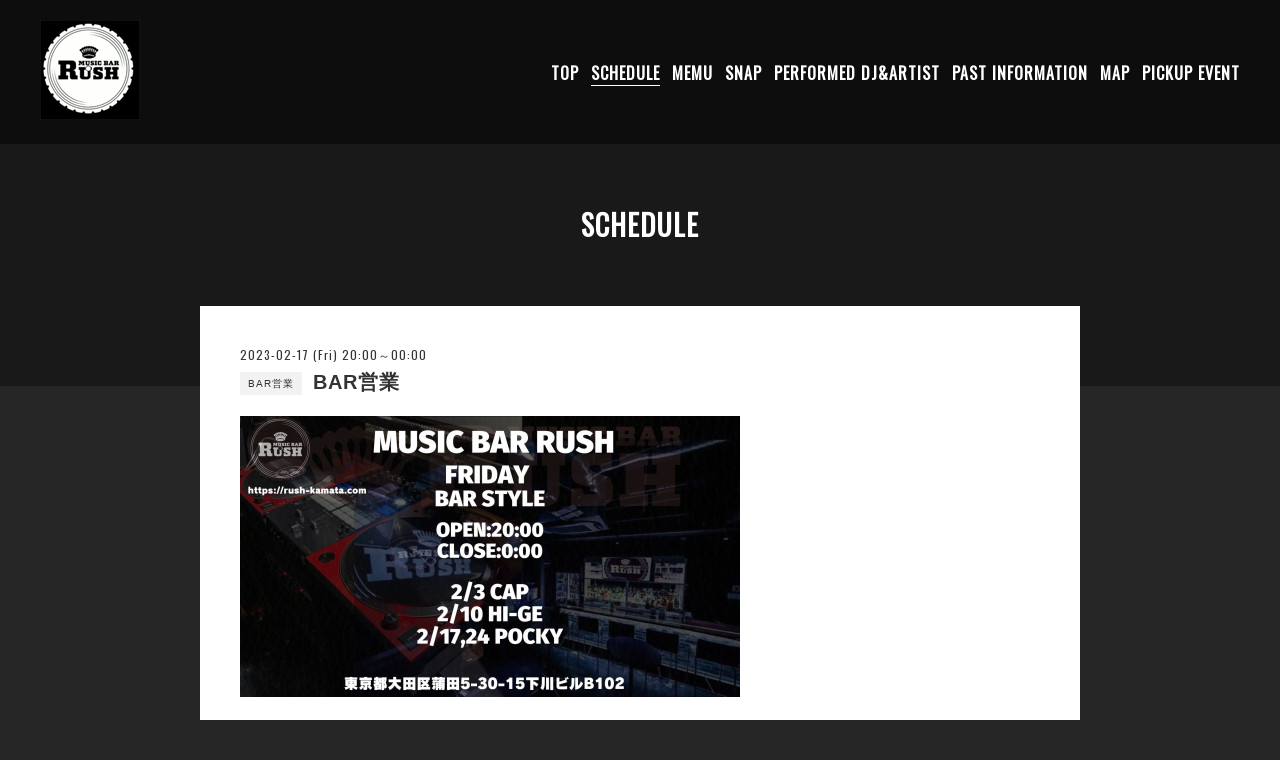

--- FILE ---
content_type: text/html; charset=utf-8
request_url: https://rush-kamata.com/calendar/4983900
body_size: 3936
content:
<!DOCTYPE html>
<html lang="ja">

<head>
  <meta charset="utf-8">
  <!-- Test: ver.201802120000 -->

  <title>BAR営業 - 蒲田駅東口5分 MUSIC BAR RUSH</title>

  <meta name="viewport" content="width=device-width,initial-scale=1.0,minimum-scale=1.0">
  <meta name="description" content="">
  <meta name="keywords" content="蒲田駅東口5分 MUSIC BAR RUSH">

  <meta property="og:title" content="蒲田駅東口5分 MUSIC BAR RUSH">
  <meta property="og:image" content="https://cdn.goope.jp/113224/200117181512hgza.jpg">
  <meta property="og:site_name" content="蒲田駅東口5分 MUSIC BAR RUSH"> 
  <link rel="alternate" href="/feed.rss" type="application/rss+xml" title="蒲田駅東口5分 MUSIC BAR RUSH / RSS">
  <link rel="stylesheet" href="/js/theme_e-sports/colorbox/colorbox.css">
  <link rel="stylesheet" href="/js/theme_e-sports/swiper/swiper.min.css">
  <link rel="stylesheet" href="/style.css?582243-1579252437">
  <script src="/assets/jquery/jquery-3.3.1.min.js"></script>
  <script src="/assets/vue/v2.6.10/vue.min.js"></script>
</head>

<body id="calendar">
  <div id="app">
    <header class="l-header js-l-header">
      <div class="l-header__inner">
        <label for="l-drawer-state" class="l-header-button">
          <svg role="img" aria-hidden="true" class="c-icon l-header-button__icon"><use xlink:href="#navicon"></use></svg>
        </label>
        <div class="l-header__brand">
          <h1 class="p-brand">
            <a class="shop_sitename" href="https://rush-kamata.com"><img src='//cdn.goope.jp/113224/200117181512hgza.jpg' alt='蒲田駅東口5分 MUSIC BAR RUSH' /></a>
          </h1>
          <div class="l-header__description site_description">
            
          </div>
        </div>
        <div class="p-menu">
          <global-nav class="p-menu-list"></global-nav>
        </div>
      </div>
    </header>

    <!-- スマホ用ドロワーメニュー -->
    <input id="l-drawer-state" type="checkbox" class="l-overlay-checkbox l-drawer-state">
    <label for="l-drawer-state" aria-label="メニューを閉じる" class="l-overlay"></label>

    <nav class="l-drawer" role="navigation">
      <label for="l-drawer-state" class="l-drawer__close">
        <svg role="img" aria-hidden="true" class="c-icon l-drawer__close-icon"><use xlink:href="#close"></use></svg>
      </label>

      <ul class="p-menu-list js-global-nav">
        
        <li class="navi_top">
          <a href="/" >TOP</a>
        </li>
        
        <li class="navi_calendar active">
          <a href="/calendar" >SCHEDULE</a>
        </li>
        
        <li class="navi_free free_463764">
          <a href="/free/menu1" >MEMU</a>
        </li>
        
        <li class="navi_free free_451868">
          <a href="/free/snap" >SNAP</a>
        </li>
        
        <li class="navi_free free_334359">
          <a href="/free/performed" >PERFORMED DJ&amp;ARTIST</a>
        </li>
        
        <li class="navi_free free_332191">
          <a href="/free/pastinformation" >PAST INFORMATION</a>
        </li>
        
        <li class="navi_about">
          <a href="/about" >MAP</a>
        </li>
        
        <li class="navi_free free_338262">
          <a href="/free/event" >PICKUP EVENT</a>
        </li>
        
      </ul>
    </nav>
    <!-- スマホ用ドロワーメニュー -->

    <header class="p-page-header">
      <h2 class="p-page-header__heading">SCHEDULE</h2>
      <div class="p-page-header__navi-list">
        
        
        
        
        
        
        
        
        
        
        
        
        
        
        
        
        
      </div>
    </header>

    

    

    

    

    
    <div class="c-chapter">
      <div class="c-chapter__inner ">
        <div class="p-calendar">
          <dl id="" class="p-calendar-list">
            
          </dl>

          

          
          <header class="c-chapter__header">
            <p class="c-chapter__date">
              2023-02-17 (Fri) 20:00～00:00
            </p>
            <h3 class="c-chapter__title">
              <span class="c-label c-label--calendar">BAR営業</span> BAR営業
            </h3>
          </header>
          <div class="c-chapter__image">
            
          </div>
          <div class="c-chapter__content wysiwyg">
            <p><a href="https://cdn.goope.jp/113224/230131170648-63d8cc1821341.jpg" target="_blank"><img src="https://cdn.goope.jp/113224/230131170648-63d8cc1821341_l.jpg" alt="C77B3DCD-FADE-44E5-9842-231DE383BEF6.jpeg" /></a></p>
          </div>
          

        </div>
      </div>
    </div>
    <script src="/js/tooltip.js"></script>
    

    

    

    

    

    

    

    

    <div class="today_area c-section">
      <h2 class="c-section__title">SCHEDULE</h2>
      <div class="p-today">
        <dl class="p-today__inner">
          <dt class="p-today__date">
            2026.01.20 Tuesday
          </dt>
          <dd class="p-today__list">
            
            <a href="/calendar/6591322">
              
              休み
              <span class="p-today__link">(click)</span>
            </a>
            
          </dd>
        </dl>
      </div>
    </div>

    <div class="c-section">
      
    </div>

    <footer class="l-footer">
      <div class="p-pagetop">
        <a href="#">
          <svg role="img" aria-hidden="true" class="c-icon p-pagetop__icon"><use xlink:href="#pagetop"></use></svg>
          <div>
            PAGE TOP
          </div>
        </a>
      </div>

      <div class="counter_area">
        <div class="l-footer__counter">
          TODAY 602 | YESTERDAY 204 | TOTAL 288653
        </div>
      </div>

      <div class="l-footer__inner">
        <div class="shop_name">
          <div class="p-brand">
            <a href="https://rush-kamata.com">MUSIC BAR RUSH</a>
          </div>
        </div>

        <div class="l-footer__menu">
          <global-nav class="l-footer__menu-list"></global-nav>
          <ul class="l-footer__menu-list">
            <li class="qr_area">
              <button class="p-qr-button" @click="openModal">MOBILE SITE</button>
            </li>
            
            
            
            <li>
              <a href="https://www.instagram.com/music_bar_rush/" target="_blank">
                <svg role="img" aria-hidden="true" class="c-icon p-social-icon"><use xlink:href="#instagram"></use></svg>
              </a>
            </li>
            
            <li class="shop_rss">
              <a href="/feed.rss">
                <span class="icon-rss">
                  <svg role="img" aria-hidden="true" class="c-icon p-social-icon"><use xlink:href="#rss-square"></use></svg>
                </span>
              </a>
            </li>
          </ul>
          <div class="shop_tel l-footer__tel">
            03-6424-5617
          </div>
        </div>
      </div>

      <div class="l-footer__copyright">
        
        <div class="copyright">
          &copy;2026 <a href="https://rush-kamata.com">MUSIC BAR RUSH</a>. All Rights Reserved.
        </div>
        <div class="powered">
          Powered by <a href="https://goope.jp/">グーペ</a> / <a href="https://admin.goope.jp/">Admin</a>
        </div>
      </div>
    </footer>

    <transition name="modal" v-cloak>
      <div class="modal" v-if="isShowModal">
        <div class="modal__wrapper">
          <div class="modal__container">
            <div class="modal__qr">
              <img src="//r.goope.jp/qr/rush"width="100" height="100" />
            </div>
            <div class="modal__title">
              <span class="p-brand">MUSIC BAR RUSH</span><br> お使いのデバイスからQRコードを読み込んでください。
            </div>
          </div>
          <button class="modal__close" @click="closeModal">
            <svg role="img" aria-hidden="true" class="modal__icon"><use xlink:href="#close"></use></svg>
          </button>
        </div>
        <div class="modal__mask" @click="closeModal"></div>
      </div>
    </transition>

    <script>
      var globalNav = Vue.component('globalNav', {
        template: '<ul>' + document.querySelector('.js-global-nav').innerHTML + '</ul>',
      });

      var app = new Vue({
        el: '#app',
        data: {
          isShowModal: false,
        },
        methods: {
          openModal: function(e) {
            this.isShowModal = true;
          },
          closeModal: function() {
            this.isShowModal = false;
          }
        },
        computed: {
          isVisibleContact: function() {
            if (!document.querySelector('.navi_contact')) {
              return false;
            }
            return true;
          },
          contactButtonLabel: function() {
            return document.querySelector('.navi_contact').children[0].textContent;
          }
        },
      });

    </script>

  </div>
  <script src="/js/theme_e-sports/swiper/swiper.min.js"></script>
  <script>
    function sliderInit() {
      var topSlider = new Swiper('.js-slider', {
        loop: true,
        centeredSlides: true,
        slidesPerView: 'auto',
        spaceBetween: 1,
        lazy: true,
        pagination: {
          el: '.swiper-pagination',
          dynamicBullets: true,
        },
        autoplay: {
          delay: '',
          disableOnInteraction: false,
        },
      })
    }

    sliderInit();

  </script>
  <svg xmlns="http://www.w3.org/2000/svg" style="display:none"><symbol id="close" viewBox="0 0 307.1 307.1"><path d="M303.5 10.4l-6.9-6.9-143.1 143.1L10.4 3.5l-6.9 6.9 143.1 143.1L3.5 296.6l6.9 6.9 143.1-143.1 143.1 143.1 6.9-6.9-143.1-143.1z"/></symbol><symbol id="facebook-square" viewBox="0 0 448 512"><path d="M448 80v352c0 26.5-21.5 48-48 48h-85.3V302.8h60.6l8.7-67.6h-69.3V192c0-19.6 5.4-32.9 33.5-32.9H384V98.7c-6.2-.8-27.4-2.7-52.2-2.7-51.6 0-87 31.5-87 89.4v49.9H184v67.6h60.9V480H48c-26.5 0-48-21.5-48-48V80c0-26.5 21.5-48 48-48h352c26.5 0 48 21.5 48 48z"/></symbol><symbol id="instagram" viewBox="0 0 448 512"><path d="M224.1 141c-63.6 0-114.9 51.3-114.9 114.9s51.3 114.9 114.9 114.9S339 319.5 339 255.9 287.7 141 224.1 141zm0 189.6c-41.1 0-74.7-33.5-74.7-74.7s33.5-74.7 74.7-74.7 74.7 33.5 74.7 74.7-33.6 74.7-74.7 74.7zm146.4-194.3c0 14.9-12 26.8-26.8 26.8-14.9 0-26.8-12-26.8-26.8s12-26.8 26.8-26.8 26.8 12 26.8 26.8zm76.1 27.2c-1.7-35.9-9.9-67.7-36.2-93.9-26.2-26.2-58-34.4-93.9-36.2-37-2.1-147.9-2.1-184.9 0-35.8 1.7-67.6 9.9-93.9 36.1s-34.4 58-36.2 93.9c-2.1 37-2.1 147.9 0 184.9 1.7 35.9 9.9 67.7 36.2 93.9s58 34.4 93.9 36.2c37 2.1 147.9 2.1 184.9 0 35.9-1.7 67.7-9.9 93.9-36.2 26.2-26.2 34.4-58 36.2-93.9 2.1-37 2.1-147.8 0-184.8zM398.8 388c-7.8 19.6-22.9 34.7-42.6 42.6-29.5 11.7-99.5 9-132.1 9s-102.7 2.6-132.1-9c-19.6-7.8-34.7-22.9-42.6-42.6-11.7-29.5-9-99.5-9-132.1s-2.6-102.7 9-132.1c7.8-19.6 22.9-34.7 42.6-42.6 29.5-11.7 99.5-9 132.1-9s102.7-2.6 132.1 9c19.6 7.8 34.7 22.9 42.6 42.6 11.7 29.5 9 99.5 9 132.1s2.7 102.7-9 132.1z"/></symbol><symbol id="navicon" viewBox="0 0 282 152"><path d="M0 0h282v12H0zM0 70h282v12H0zM0 140h282v12H0z"/></symbol><symbol id="pagetop" viewBox="0 0 307.1 307.1"><path d="M9.8 308L-1 302.7 148.2 4.4H159l149 298.3-10.7 5.3L153.6 20.5z"/></symbol><symbol id="rss-square" viewBox="0 0 448 512"><path d="M400 32H48C21.5 32 0 53.5 0 80v352c0 26.5 21.5 48 48 48h352c26.5 0 48-21.5 48-48V80c0-26.5-21.5-48-48-48zM112 416c-26.5 0-48-21.5-48-48s21.5-48 48-48 48 21.5 48 48-21.5 48-48 48zm157.5 0h-34.3c-6 0-11.1-4.6-11.4-10.6-5.2-80.1-69.2-143.9-149.1-149.1-6-.4-10.6-5.4-10.6-11.4v-34.3c0-6.5 5.5-11.8 12-11.4 110.5 6 199 94.5 205 205 .2 6.3-5 11.8-11.6 11.8zm103.1 0h-34.3c-6.2 0-11.2-4.9-11.4-11C321.2 268.4 211.6 158.8 75 153.2c-6.2-.3-11-5.3-11-11.4v-34.3c0-6.5 5.3-11.7 11.8-11.4C243.6 102 378 237.2 384 404.2c.2 6.5-5 11.8-11.4 11.8z"/></symbol><symbol id="select" viewBox="0 0 253.7 302.3"><path d="M0 126.9L126.9 0l126.8 126.9zM0 175.5l126.9 126.8 126.8-126.8z"/></symbol><symbol id="twitter-square" viewBox="0 0 448 512"><path d="M400 32H48C21.5 32 0 53.5 0 80v352c0 26.5 21.5 48 48 48h352c26.5 0 48-21.5 48-48V80c0-26.5-21.5-48-48-48zm-48.9 158.8c.2 2.8.2 5.7.2 8.5 0 86.7-66 186.6-186.6 186.6-37.2 0-71.7-10.8-100.7-29.4 5.3.6 10.4.8 15.8.8 30.7 0 58.9-10.4 81.4-28-28.8-.6-53-19.5-61.3-45.5 10.1 1.5 19.2 1.5 29.6-1.2-30-6.1-52.5-32.5-52.5-64.4v-.8c8.7 4.9 18.9 7.9 29.6 8.3-18.3-12.2-29.2-32.7-29.2-54.6 0-12.2 3.2-23.4 8.9-33.1 32.3 39.8 80.8 65.8 135.2 68.6-9.3-44.5 24-80.6 64-80.6 18.9 0 35.9 7.9 47.9 20.7 14.8-2.8 29-8.3 41.6-15.8-4.9 15.2-15.2 28-28.8 36.1 13.2-1.4 26-5.1 37.8-10.2-8.9 13.1-20.1 24.7-32.9 34z"/></symbol></svg>
</body>

</html>
